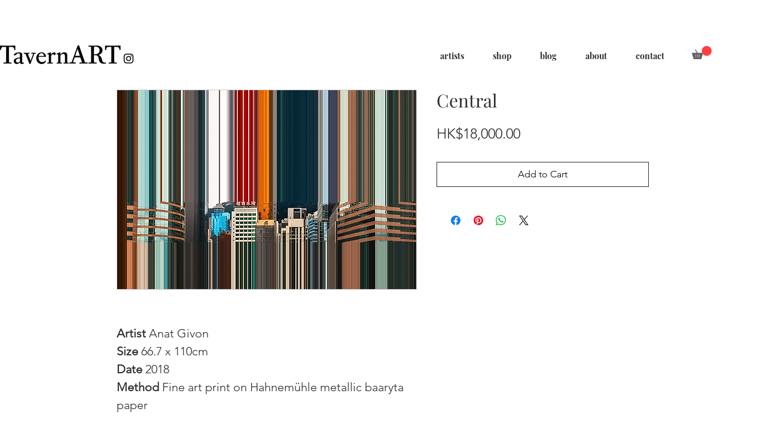

--- FILE ---
content_type: text/css;charset=utf-8
request_url: https://use.typekit.net/onj4urg.css
body_size: 684
content:
/*
 * The Typekit service used to deliver this font or fonts for use on websites
 * is provided by Adobe and is subject to these Terms of Use
 * http://www.adobe.com/products/eulas/tou_typekit. For font license
 * information, see the list below.
 *
 * corundum-text:
 *   - http://typekit.com/eulas/00000000000000003b9ad160
 *   - http://typekit.com/eulas/00000000000000003b9ad161
 *   - http://typekit.com/eulas/00000000000000003b9ad164
 *   - http://typekit.com/eulas/00000000000000003b9ad165
 * corundum-text-sc:
 *   - http://typekit.com/eulas/00000000000000003b9ad168
 *   - http://typekit.com/eulas/00000000000000003b9ad169
 *   - http://typekit.com/eulas/00000000000000003b9ad16c
 *   - http://typekit.com/eulas/00000000000000003b9ad16d
 *
 * © 2009-2025 Adobe Systems Incorporated. All Rights Reserved.
 */
/*{"last_published":"2020-07-15 11:42:09 UTC"}*/

@import url("https://p.typekit.net/p.css?s=1&k=onj4urg&ht=tk&f=26947.26948.26951.26952.26955.26956.26959.26960&a=4591407&app=typekit&e=css");

@font-face {
font-family:"corundum-text";
src:url("https://use.typekit.net/af/e1f9a2/00000000000000003b9ad160/27/l?primer=7cdcb44be4a7db8877ffa5c0007b8dd865b3bbc383831fe2ea177f62257a9191&fvd=i4&v=3") format("woff2"),url("https://use.typekit.net/af/e1f9a2/00000000000000003b9ad160/27/d?primer=7cdcb44be4a7db8877ffa5c0007b8dd865b3bbc383831fe2ea177f62257a9191&fvd=i4&v=3") format("woff"),url("https://use.typekit.net/af/e1f9a2/00000000000000003b9ad160/27/a?primer=7cdcb44be4a7db8877ffa5c0007b8dd865b3bbc383831fe2ea177f62257a9191&fvd=i4&v=3") format("opentype");
font-display:auto;font-style:italic;font-weight:400;font-stretch:normal;
}

@font-face {
font-family:"corundum-text";
src:url("https://use.typekit.net/af/94e310/00000000000000003b9ad161/27/l?primer=7cdcb44be4a7db8877ffa5c0007b8dd865b3bbc383831fe2ea177f62257a9191&fvd=n4&v=3") format("woff2"),url("https://use.typekit.net/af/94e310/00000000000000003b9ad161/27/d?primer=7cdcb44be4a7db8877ffa5c0007b8dd865b3bbc383831fe2ea177f62257a9191&fvd=n4&v=3") format("woff"),url("https://use.typekit.net/af/94e310/00000000000000003b9ad161/27/a?primer=7cdcb44be4a7db8877ffa5c0007b8dd865b3bbc383831fe2ea177f62257a9191&fvd=n4&v=3") format("opentype");
font-display:auto;font-style:normal;font-weight:400;font-stretch:normal;
}

@font-face {
font-family:"corundum-text";
src:url("https://use.typekit.net/af/87dfa7/00000000000000003b9ad164/27/l?primer=7cdcb44be4a7db8877ffa5c0007b8dd865b3bbc383831fe2ea177f62257a9191&fvd=i7&v=3") format("woff2"),url("https://use.typekit.net/af/87dfa7/00000000000000003b9ad164/27/d?primer=7cdcb44be4a7db8877ffa5c0007b8dd865b3bbc383831fe2ea177f62257a9191&fvd=i7&v=3") format("woff"),url("https://use.typekit.net/af/87dfa7/00000000000000003b9ad164/27/a?primer=7cdcb44be4a7db8877ffa5c0007b8dd865b3bbc383831fe2ea177f62257a9191&fvd=i7&v=3") format("opentype");
font-display:auto;font-style:italic;font-weight:700;font-stretch:normal;
}

@font-face {
font-family:"corundum-text";
src:url("https://use.typekit.net/af/03e2ca/00000000000000003b9ad165/27/l?primer=7cdcb44be4a7db8877ffa5c0007b8dd865b3bbc383831fe2ea177f62257a9191&fvd=n7&v=3") format("woff2"),url("https://use.typekit.net/af/03e2ca/00000000000000003b9ad165/27/d?primer=7cdcb44be4a7db8877ffa5c0007b8dd865b3bbc383831fe2ea177f62257a9191&fvd=n7&v=3") format("woff"),url("https://use.typekit.net/af/03e2ca/00000000000000003b9ad165/27/a?primer=7cdcb44be4a7db8877ffa5c0007b8dd865b3bbc383831fe2ea177f62257a9191&fvd=n7&v=3") format("opentype");
font-display:auto;font-style:normal;font-weight:700;font-stretch:normal;
}

@font-face {
font-family:"corundum-text-sc";
src:url("https://use.typekit.net/af/21ff1c/00000000000000003b9ad168/27/l?primer=7cdcb44be4a7db8877ffa5c0007b8dd865b3bbc383831fe2ea177f62257a9191&fvd=i4&v=3") format("woff2"),url("https://use.typekit.net/af/21ff1c/00000000000000003b9ad168/27/d?primer=7cdcb44be4a7db8877ffa5c0007b8dd865b3bbc383831fe2ea177f62257a9191&fvd=i4&v=3") format("woff"),url("https://use.typekit.net/af/21ff1c/00000000000000003b9ad168/27/a?primer=7cdcb44be4a7db8877ffa5c0007b8dd865b3bbc383831fe2ea177f62257a9191&fvd=i4&v=3") format("opentype");
font-display:auto;font-style:italic;font-weight:400;font-stretch:normal;
}

@font-face {
font-family:"corundum-text-sc";
src:url("https://use.typekit.net/af/b142d0/00000000000000003b9ad169/27/l?primer=7cdcb44be4a7db8877ffa5c0007b8dd865b3bbc383831fe2ea177f62257a9191&fvd=n4&v=3") format("woff2"),url("https://use.typekit.net/af/b142d0/00000000000000003b9ad169/27/d?primer=7cdcb44be4a7db8877ffa5c0007b8dd865b3bbc383831fe2ea177f62257a9191&fvd=n4&v=3") format("woff"),url("https://use.typekit.net/af/b142d0/00000000000000003b9ad169/27/a?primer=7cdcb44be4a7db8877ffa5c0007b8dd865b3bbc383831fe2ea177f62257a9191&fvd=n4&v=3") format("opentype");
font-display:auto;font-style:normal;font-weight:400;font-stretch:normal;
}

@font-face {
font-family:"corundum-text-sc";
src:url("https://use.typekit.net/af/3e9c2c/00000000000000003b9ad16c/27/l?primer=7cdcb44be4a7db8877ffa5c0007b8dd865b3bbc383831fe2ea177f62257a9191&fvd=i7&v=3") format("woff2"),url("https://use.typekit.net/af/3e9c2c/00000000000000003b9ad16c/27/d?primer=7cdcb44be4a7db8877ffa5c0007b8dd865b3bbc383831fe2ea177f62257a9191&fvd=i7&v=3") format("woff"),url("https://use.typekit.net/af/3e9c2c/00000000000000003b9ad16c/27/a?primer=7cdcb44be4a7db8877ffa5c0007b8dd865b3bbc383831fe2ea177f62257a9191&fvd=i7&v=3") format("opentype");
font-display:auto;font-style:italic;font-weight:700;font-stretch:normal;
}

@font-face {
font-family:"corundum-text-sc";
src:url("https://use.typekit.net/af/e5be45/00000000000000003b9ad16d/27/l?primer=7cdcb44be4a7db8877ffa5c0007b8dd865b3bbc383831fe2ea177f62257a9191&fvd=n7&v=3") format("woff2"),url("https://use.typekit.net/af/e5be45/00000000000000003b9ad16d/27/d?primer=7cdcb44be4a7db8877ffa5c0007b8dd865b3bbc383831fe2ea177f62257a9191&fvd=n7&v=3") format("woff"),url("https://use.typekit.net/af/e5be45/00000000000000003b9ad16d/27/a?primer=7cdcb44be4a7db8877ffa5c0007b8dd865b3bbc383831fe2ea177f62257a9191&fvd=n7&v=3") format("opentype");
font-display:auto;font-style:normal;font-weight:700;font-stretch:normal;
}

.tk-corundum-text { font-family: "corundum-text",serif; }
.tk-corundum-text-sc { font-family: "corundum-text-sc",serif; }
